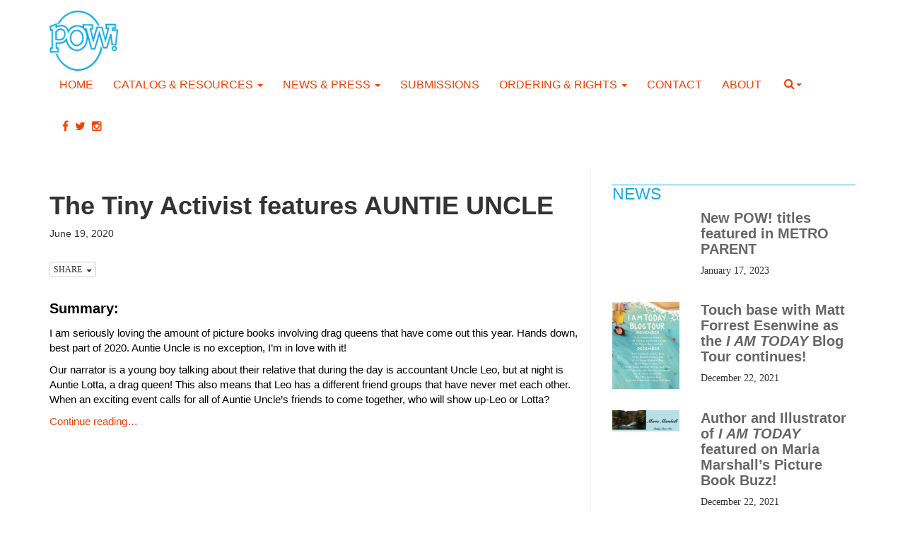

--- FILE ---
content_type: text/html; charset=UTF-8
request_url: https://powkidsbooks.com/the-tiny-activist-features-auntie-uncle/
body_size: 12475
content:
<!DOCTYPE html>
<html class="no-js" dir="ltr" lang="en-US" id="html">
<head>
  <meta charset="utf-8">
  <meta http-equiv="X-UA-Compatible" content="IE=edge">
  <title>The Tiny Activist features AUNTIE UNCLE - POW! Kids Books</title>
  <meta name="viewport" content="width=device-width, initial-scale=1">

  
		<!-- All in One SEO 4.7.9.1 - aioseo.com -->
	<meta name="description" content="Summary: I am seriously loving the amount of picture books involving drag queens that have come out this year. Hands down, best part of 2020. Auntie Uncle is no exception, I’m in love with it! Our narrator is a young boy talking about their relative that during the day is accountant Uncle Leo, but at" />
	<meta name="robots" content="max-image-preview:large" />
	<meta name="author" content="admin"/>
	<link rel="canonical" href="https://powkidsbooks.com/the-tiny-activist-features-auntie-uncle/" />
	<meta name="generator" content="All in One SEO (AIOSEO) 4.7.9.1" />
		<meta property="og:locale" content="en_US" />
		<meta property="og:site_name" content="POW! Kids Books -" />
		<meta property="og:type" content="article" />
		<meta property="og:title" content="The Tiny Activist features AUNTIE UNCLE - POW! Kids Books" />
		<meta property="og:description" content="Summary: I am seriously loving the amount of picture books involving drag queens that have come out this year. Hands down, best part of 2020. Auntie Uncle is no exception, I’m in love with it! Our narrator is a young boy talking about their relative that during the day is accountant Uncle Leo, but at" />
		<meta property="og:url" content="https://powkidsbooks.com/the-tiny-activist-features-auntie-uncle/" />
		<meta property="article:published_time" content="2020-06-19T21:39:29+00:00" />
		<meta property="article:modified_time" content="2020-07-01T21:41:37+00:00" />
		<meta name="twitter:card" content="summary_large_image" />
		<meta name="twitter:title" content="The Tiny Activist features AUNTIE UNCLE - POW! Kids Books" />
		<meta name="twitter:description" content="Summary: I am seriously loving the amount of picture books involving drag queens that have come out this year. Hands down, best part of 2020. Auntie Uncle is no exception, I’m in love with it! Our narrator is a young boy talking about their relative that during the day is accountant Uncle Leo, but at" />
		<script type="application/ld+json" class="aioseo-schema">
			{"@context":"https:\/\/schema.org","@graph":[{"@type":"BlogPosting","@id":"https:\/\/powkidsbooks.com\/the-tiny-activist-features-auntie-uncle\/#blogposting","name":"The Tiny Activist features AUNTIE UNCLE - POW! Kids Books","headline":"The Tiny Activist features AUNTIE UNCLE","author":{"@id":"https:\/\/powkidsbooks.com\/author\/admin\/#author"},"publisher":{"@id":"https:\/\/powkidsbooks.com\/#organization"},"image":{"@type":"ImageObject","url":"https:\/\/powkidsbooks.com\/site\/wp-content\/uploads\/9781576879351.jpg","width":3249,"height":2772},"datePublished":"2020-06-19T17:39:29-04:00","dateModified":"2020-07-01T17:41:37-04:00","inLanguage":"en-US","mainEntityOfPage":{"@id":"https:\/\/powkidsbooks.com\/the-tiny-activist-features-auntie-uncle\/#webpage"},"isPartOf":{"@id":"https:\/\/powkidsbooks.com\/the-tiny-activist-features-auntie-uncle\/#webpage"},"articleSection":"Uncategorized"},{"@type":"BreadcrumbList","@id":"https:\/\/powkidsbooks.com\/the-tiny-activist-features-auntie-uncle\/#breadcrumblist","itemListElement":[{"@type":"ListItem","@id":"https:\/\/powkidsbooks.com\/#listItem","position":1,"name":"Home","item":"https:\/\/powkidsbooks.com\/","nextItem":{"@type":"ListItem","@id":"https:\/\/powkidsbooks.com\/the-tiny-activist-features-auntie-uncle\/#listItem","name":"The Tiny Activist features AUNTIE UNCLE"}},{"@type":"ListItem","@id":"https:\/\/powkidsbooks.com\/the-tiny-activist-features-auntie-uncle\/#listItem","position":2,"name":"The Tiny Activist features AUNTIE UNCLE","previousItem":{"@type":"ListItem","@id":"https:\/\/powkidsbooks.com\/#listItem","name":"Home"}}]},{"@type":"Organization","@id":"https:\/\/powkidsbooks.com\/#organization","name":"POW! Kids Books","url":"https:\/\/powkidsbooks.com\/"},{"@type":"Person","@id":"https:\/\/powkidsbooks.com\/author\/admin\/#author","url":"https:\/\/powkidsbooks.com\/author\/admin\/","name":"admin","image":{"@type":"ImageObject","@id":"https:\/\/powkidsbooks.com\/the-tiny-activist-features-auntie-uncle\/#authorImage","url":"https:\/\/secure.gravatar.com\/avatar\/6d150c082f860a0bcd0bcdff54fee4370b0ddb32092a6ee222ad7f09a858f1df?s=96&d=mm&r=g","width":96,"height":96,"caption":"admin"}},{"@type":"WebPage","@id":"https:\/\/powkidsbooks.com\/the-tiny-activist-features-auntie-uncle\/#webpage","url":"https:\/\/powkidsbooks.com\/the-tiny-activist-features-auntie-uncle\/","name":"The Tiny Activist features AUNTIE UNCLE - POW! Kids Books","description":"Summary: I am seriously loving the amount of picture books involving drag queens that have come out this year. Hands down, best part of 2020. Auntie Uncle is no exception, I\u2019m in love with it! Our narrator is a young boy talking about their relative that during the day is accountant Uncle Leo, but at","inLanguage":"en-US","isPartOf":{"@id":"https:\/\/powkidsbooks.com\/#website"},"breadcrumb":{"@id":"https:\/\/powkidsbooks.com\/the-tiny-activist-features-auntie-uncle\/#breadcrumblist"},"author":{"@id":"https:\/\/powkidsbooks.com\/author\/admin\/#author"},"creator":{"@id":"https:\/\/powkidsbooks.com\/author\/admin\/#author"},"image":{"@type":"ImageObject","url":"https:\/\/powkidsbooks.com\/site\/wp-content\/uploads\/9781576879351.jpg","@id":"https:\/\/powkidsbooks.com\/the-tiny-activist-features-auntie-uncle\/#mainImage","width":3249,"height":2772},"primaryImageOfPage":{"@id":"https:\/\/powkidsbooks.com\/the-tiny-activist-features-auntie-uncle\/#mainImage"},"datePublished":"2020-06-19T17:39:29-04:00","dateModified":"2020-07-01T17:41:37-04:00"},{"@type":"WebSite","@id":"https:\/\/powkidsbooks.com\/#website","url":"https:\/\/powkidsbooks.com\/","name":"POW! Kids Books","inLanguage":"en-US","publisher":{"@id":"https:\/\/powkidsbooks.com\/#organization"}}]}
		</script>
		<!-- All in One SEO -->

<link rel='dns-prefetch' href='//ajax.googleapis.com' />
<link rel='dns-prefetch' href='//maxcdn.bootstrapcdn.com' />
<link rel='dns-prefetch' href='//fonts.googleapis.com' />
<link rel="alternate" title="oEmbed (JSON)" type="application/json+oembed" href="https://powkidsbooks.com/wp-json/oembed/1.0/embed?url=https%3A%2F%2Fpowkidsbooks.com%2Fthe-tiny-activist-features-auntie-uncle%2F" />
<link rel="alternate" title="oEmbed (XML)" type="text/xml+oembed" href="https://powkidsbooks.com/wp-json/oembed/1.0/embed?url=https%3A%2F%2Fpowkidsbooks.com%2Fthe-tiny-activist-features-auntie-uncle%2F&#038;format=xml" />
		<!-- This site uses the Google Analytics by MonsterInsights plugin v9.11.1 - Using Analytics tracking - https://www.monsterinsights.com/ -->
		<!-- Note: MonsterInsights is not currently configured on this site. The site owner needs to authenticate with Google Analytics in the MonsterInsights settings panel. -->
					<!-- No tracking code set -->
				<!-- / Google Analytics by MonsterInsights -->
		<style id='wp-img-auto-sizes-contain-inline-css' type='text/css'>
img:is([sizes=auto i],[sizes^="auto," i]){contain-intrinsic-size:3000px 1500px}
/*# sourceURL=wp-img-auto-sizes-contain-inline-css */
</style>
<link rel='stylesheet' id='sbr_styles-css' href='/site/wp-content/plugins/reviews-feed/assets/css/sbr-styles.css?ver=2.0' type='text/css' media='all' />
<link rel='stylesheet' id='sbi_styles-css' href='/site/wp-content/plugins/instagram-feed/css/sbi-styles.min.css?ver=6.7.0' type='text/css' media='all' />
<style id='wp-emoji-styles-inline-css' type='text/css'>

	img.wp-smiley, img.emoji {
		display: inline !important;
		border: none !important;
		box-shadow: none !important;
		height: 1em !important;
		width: 1em !important;
		margin: 0 0.07em !important;
		vertical-align: -0.1em !important;
		background: none !important;
		padding: 0 !important;
	}
/*# sourceURL=wp-emoji-styles-inline-css */
</style>
<style id='wp-block-library-inline-css' type='text/css'>
:root{--wp-block-synced-color:#7a00df;--wp-block-synced-color--rgb:122,0,223;--wp-bound-block-color:var(--wp-block-synced-color);--wp-editor-canvas-background:#ddd;--wp-admin-theme-color:#007cba;--wp-admin-theme-color--rgb:0,124,186;--wp-admin-theme-color-darker-10:#006ba1;--wp-admin-theme-color-darker-10--rgb:0,107,160.5;--wp-admin-theme-color-darker-20:#005a87;--wp-admin-theme-color-darker-20--rgb:0,90,135;--wp-admin-border-width-focus:2px}@media (min-resolution:192dpi){:root{--wp-admin-border-width-focus:1.5px}}.wp-element-button{cursor:pointer}:root .has-very-light-gray-background-color{background-color:#eee}:root .has-very-dark-gray-background-color{background-color:#313131}:root .has-very-light-gray-color{color:#eee}:root .has-very-dark-gray-color{color:#313131}:root .has-vivid-green-cyan-to-vivid-cyan-blue-gradient-background{background:linear-gradient(135deg,#00d084,#0693e3)}:root .has-purple-crush-gradient-background{background:linear-gradient(135deg,#34e2e4,#4721fb 50%,#ab1dfe)}:root .has-hazy-dawn-gradient-background{background:linear-gradient(135deg,#faaca8,#dad0ec)}:root .has-subdued-olive-gradient-background{background:linear-gradient(135deg,#fafae1,#67a671)}:root .has-atomic-cream-gradient-background{background:linear-gradient(135deg,#fdd79a,#004a59)}:root .has-nightshade-gradient-background{background:linear-gradient(135deg,#330968,#31cdcf)}:root .has-midnight-gradient-background{background:linear-gradient(135deg,#020381,#2874fc)}:root{--wp--preset--font-size--normal:16px;--wp--preset--font-size--huge:42px}.has-regular-font-size{font-size:1em}.has-larger-font-size{font-size:2.625em}.has-normal-font-size{font-size:var(--wp--preset--font-size--normal)}.has-huge-font-size{font-size:var(--wp--preset--font-size--huge)}.has-text-align-center{text-align:center}.has-text-align-left{text-align:left}.has-text-align-right{text-align:right}.has-fit-text{white-space:nowrap!important}#end-resizable-editor-section{display:none}.aligncenter{clear:both}.items-justified-left{justify-content:flex-start}.items-justified-center{justify-content:center}.items-justified-right{justify-content:flex-end}.items-justified-space-between{justify-content:space-between}.screen-reader-text{border:0;clip-path:inset(50%);height:1px;margin:-1px;overflow:hidden;padding:0;position:absolute;width:1px;word-wrap:normal!important}.screen-reader-text:focus{background-color:#ddd;clip-path:none;color:#444;display:block;font-size:1em;height:auto;left:5px;line-height:normal;padding:15px 23px 14px;text-decoration:none;top:5px;width:auto;z-index:100000}html :where(.has-border-color){border-style:solid}html :where([style*=border-top-color]){border-top-style:solid}html :where([style*=border-right-color]){border-right-style:solid}html :where([style*=border-bottom-color]){border-bottom-style:solid}html :where([style*=border-left-color]){border-left-style:solid}html :where([style*=border-width]){border-style:solid}html :where([style*=border-top-width]){border-top-style:solid}html :where([style*=border-right-width]){border-right-style:solid}html :where([style*=border-bottom-width]){border-bottom-style:solid}html :where([style*=border-left-width]){border-left-style:solid}html :where(img[class*=wp-image-]){height:auto;max-width:100%}:where(figure){margin:0 0 1em}html :where(.is-position-sticky){--wp-admin--admin-bar--position-offset:var(--wp-admin--admin-bar--height,0px)}@media screen and (max-width:600px){html :where(.is-position-sticky){--wp-admin--admin-bar--position-offset:0px}}

/*# sourceURL=wp-block-library-inline-css */
</style><style id='global-styles-inline-css' type='text/css'>
:root{--wp--preset--aspect-ratio--square: 1;--wp--preset--aspect-ratio--4-3: 4/3;--wp--preset--aspect-ratio--3-4: 3/4;--wp--preset--aspect-ratio--3-2: 3/2;--wp--preset--aspect-ratio--2-3: 2/3;--wp--preset--aspect-ratio--16-9: 16/9;--wp--preset--aspect-ratio--9-16: 9/16;--wp--preset--color--black: #000000;--wp--preset--color--cyan-bluish-gray: #abb8c3;--wp--preset--color--white: #ffffff;--wp--preset--color--pale-pink: #f78da7;--wp--preset--color--vivid-red: #cf2e2e;--wp--preset--color--luminous-vivid-orange: #ff6900;--wp--preset--color--luminous-vivid-amber: #fcb900;--wp--preset--color--light-green-cyan: #7bdcb5;--wp--preset--color--vivid-green-cyan: #00d084;--wp--preset--color--pale-cyan-blue: #8ed1fc;--wp--preset--color--vivid-cyan-blue: #0693e3;--wp--preset--color--vivid-purple: #9b51e0;--wp--preset--gradient--vivid-cyan-blue-to-vivid-purple: linear-gradient(135deg,rgb(6,147,227) 0%,rgb(155,81,224) 100%);--wp--preset--gradient--light-green-cyan-to-vivid-green-cyan: linear-gradient(135deg,rgb(122,220,180) 0%,rgb(0,208,130) 100%);--wp--preset--gradient--luminous-vivid-amber-to-luminous-vivid-orange: linear-gradient(135deg,rgb(252,185,0) 0%,rgb(255,105,0) 100%);--wp--preset--gradient--luminous-vivid-orange-to-vivid-red: linear-gradient(135deg,rgb(255,105,0) 0%,rgb(207,46,46) 100%);--wp--preset--gradient--very-light-gray-to-cyan-bluish-gray: linear-gradient(135deg,rgb(238,238,238) 0%,rgb(169,184,195) 100%);--wp--preset--gradient--cool-to-warm-spectrum: linear-gradient(135deg,rgb(74,234,220) 0%,rgb(151,120,209) 20%,rgb(207,42,186) 40%,rgb(238,44,130) 60%,rgb(251,105,98) 80%,rgb(254,248,76) 100%);--wp--preset--gradient--blush-light-purple: linear-gradient(135deg,rgb(255,206,236) 0%,rgb(152,150,240) 100%);--wp--preset--gradient--blush-bordeaux: linear-gradient(135deg,rgb(254,205,165) 0%,rgb(254,45,45) 50%,rgb(107,0,62) 100%);--wp--preset--gradient--luminous-dusk: linear-gradient(135deg,rgb(255,203,112) 0%,rgb(199,81,192) 50%,rgb(65,88,208) 100%);--wp--preset--gradient--pale-ocean: linear-gradient(135deg,rgb(255,245,203) 0%,rgb(182,227,212) 50%,rgb(51,167,181) 100%);--wp--preset--gradient--electric-grass: linear-gradient(135deg,rgb(202,248,128) 0%,rgb(113,206,126) 100%);--wp--preset--gradient--midnight: linear-gradient(135deg,rgb(2,3,129) 0%,rgb(40,116,252) 100%);--wp--preset--font-size--small: 13px;--wp--preset--font-size--medium: 20px;--wp--preset--font-size--large: 36px;--wp--preset--font-size--x-large: 42px;--wp--preset--spacing--20: 0.44rem;--wp--preset--spacing--30: 0.67rem;--wp--preset--spacing--40: 1rem;--wp--preset--spacing--50: 1.5rem;--wp--preset--spacing--60: 2.25rem;--wp--preset--spacing--70: 3.38rem;--wp--preset--spacing--80: 5.06rem;--wp--preset--shadow--natural: 6px 6px 9px rgba(0, 0, 0, 0.2);--wp--preset--shadow--deep: 12px 12px 50px rgba(0, 0, 0, 0.4);--wp--preset--shadow--sharp: 6px 6px 0px rgba(0, 0, 0, 0.2);--wp--preset--shadow--outlined: 6px 6px 0px -3px rgb(255, 255, 255), 6px 6px rgb(0, 0, 0);--wp--preset--shadow--crisp: 6px 6px 0px rgb(0, 0, 0);}:where(.is-layout-flex){gap: 0.5em;}:where(.is-layout-grid){gap: 0.5em;}body .is-layout-flex{display: flex;}.is-layout-flex{flex-wrap: wrap;align-items: center;}.is-layout-flex > :is(*, div){margin: 0;}body .is-layout-grid{display: grid;}.is-layout-grid > :is(*, div){margin: 0;}:where(.wp-block-columns.is-layout-flex){gap: 2em;}:where(.wp-block-columns.is-layout-grid){gap: 2em;}:where(.wp-block-post-template.is-layout-flex){gap: 1.25em;}:where(.wp-block-post-template.is-layout-grid){gap: 1.25em;}.has-black-color{color: var(--wp--preset--color--black) !important;}.has-cyan-bluish-gray-color{color: var(--wp--preset--color--cyan-bluish-gray) !important;}.has-white-color{color: var(--wp--preset--color--white) !important;}.has-pale-pink-color{color: var(--wp--preset--color--pale-pink) !important;}.has-vivid-red-color{color: var(--wp--preset--color--vivid-red) !important;}.has-luminous-vivid-orange-color{color: var(--wp--preset--color--luminous-vivid-orange) !important;}.has-luminous-vivid-amber-color{color: var(--wp--preset--color--luminous-vivid-amber) !important;}.has-light-green-cyan-color{color: var(--wp--preset--color--light-green-cyan) !important;}.has-vivid-green-cyan-color{color: var(--wp--preset--color--vivid-green-cyan) !important;}.has-pale-cyan-blue-color{color: var(--wp--preset--color--pale-cyan-blue) !important;}.has-vivid-cyan-blue-color{color: var(--wp--preset--color--vivid-cyan-blue) !important;}.has-vivid-purple-color{color: var(--wp--preset--color--vivid-purple) !important;}.has-black-background-color{background-color: var(--wp--preset--color--black) !important;}.has-cyan-bluish-gray-background-color{background-color: var(--wp--preset--color--cyan-bluish-gray) !important;}.has-white-background-color{background-color: var(--wp--preset--color--white) !important;}.has-pale-pink-background-color{background-color: var(--wp--preset--color--pale-pink) !important;}.has-vivid-red-background-color{background-color: var(--wp--preset--color--vivid-red) !important;}.has-luminous-vivid-orange-background-color{background-color: var(--wp--preset--color--luminous-vivid-orange) !important;}.has-luminous-vivid-amber-background-color{background-color: var(--wp--preset--color--luminous-vivid-amber) !important;}.has-light-green-cyan-background-color{background-color: var(--wp--preset--color--light-green-cyan) !important;}.has-vivid-green-cyan-background-color{background-color: var(--wp--preset--color--vivid-green-cyan) !important;}.has-pale-cyan-blue-background-color{background-color: var(--wp--preset--color--pale-cyan-blue) !important;}.has-vivid-cyan-blue-background-color{background-color: var(--wp--preset--color--vivid-cyan-blue) !important;}.has-vivid-purple-background-color{background-color: var(--wp--preset--color--vivid-purple) !important;}.has-black-border-color{border-color: var(--wp--preset--color--black) !important;}.has-cyan-bluish-gray-border-color{border-color: var(--wp--preset--color--cyan-bluish-gray) !important;}.has-white-border-color{border-color: var(--wp--preset--color--white) !important;}.has-pale-pink-border-color{border-color: var(--wp--preset--color--pale-pink) !important;}.has-vivid-red-border-color{border-color: var(--wp--preset--color--vivid-red) !important;}.has-luminous-vivid-orange-border-color{border-color: var(--wp--preset--color--luminous-vivid-orange) !important;}.has-luminous-vivid-amber-border-color{border-color: var(--wp--preset--color--luminous-vivid-amber) !important;}.has-light-green-cyan-border-color{border-color: var(--wp--preset--color--light-green-cyan) !important;}.has-vivid-green-cyan-border-color{border-color: var(--wp--preset--color--vivid-green-cyan) !important;}.has-pale-cyan-blue-border-color{border-color: var(--wp--preset--color--pale-cyan-blue) !important;}.has-vivid-cyan-blue-border-color{border-color: var(--wp--preset--color--vivid-cyan-blue) !important;}.has-vivid-purple-border-color{border-color: var(--wp--preset--color--vivid-purple) !important;}.has-vivid-cyan-blue-to-vivid-purple-gradient-background{background: var(--wp--preset--gradient--vivid-cyan-blue-to-vivid-purple) !important;}.has-light-green-cyan-to-vivid-green-cyan-gradient-background{background: var(--wp--preset--gradient--light-green-cyan-to-vivid-green-cyan) !important;}.has-luminous-vivid-amber-to-luminous-vivid-orange-gradient-background{background: var(--wp--preset--gradient--luminous-vivid-amber-to-luminous-vivid-orange) !important;}.has-luminous-vivid-orange-to-vivid-red-gradient-background{background: var(--wp--preset--gradient--luminous-vivid-orange-to-vivid-red) !important;}.has-very-light-gray-to-cyan-bluish-gray-gradient-background{background: var(--wp--preset--gradient--very-light-gray-to-cyan-bluish-gray) !important;}.has-cool-to-warm-spectrum-gradient-background{background: var(--wp--preset--gradient--cool-to-warm-spectrum) !important;}.has-blush-light-purple-gradient-background{background: var(--wp--preset--gradient--blush-light-purple) !important;}.has-blush-bordeaux-gradient-background{background: var(--wp--preset--gradient--blush-bordeaux) !important;}.has-luminous-dusk-gradient-background{background: var(--wp--preset--gradient--luminous-dusk) !important;}.has-pale-ocean-gradient-background{background: var(--wp--preset--gradient--pale-ocean) !important;}.has-electric-grass-gradient-background{background: var(--wp--preset--gradient--electric-grass) !important;}.has-midnight-gradient-background{background: var(--wp--preset--gradient--midnight) !important;}.has-small-font-size{font-size: var(--wp--preset--font-size--small) !important;}.has-medium-font-size{font-size: var(--wp--preset--font-size--medium) !important;}.has-large-font-size{font-size: var(--wp--preset--font-size--large) !important;}.has-x-large-font-size{font-size: var(--wp--preset--font-size--x-large) !important;}
/*# sourceURL=global-styles-inline-css */
</style>

<style id='classic-theme-styles-inline-css' type='text/css'>
/*! This file is auto-generated */
.wp-block-button__link{color:#fff;background-color:#32373c;border-radius:9999px;box-shadow:none;text-decoration:none;padding:calc(.667em + 2px) calc(1.333em + 2px);font-size:1.125em}.wp-block-file__button{background:#32373c;color:#fff;text-decoration:none}
/*# sourceURL=/wp-includes/css/classic-themes.min.css */
</style>
<link rel='stylesheet' id='ctf_styles-css' href='/site/wp-content/plugins/custom-twitter-feeds/css/ctf-styles.min.css?ver=2.2.5' type='text/css' media='all' />
<link rel='stylesheet' id='responsive-lightbox-swipebox-css' href='/site/wp-content/plugins/responsive-lightbox/assets/swipebox/swipebox.min.css?ver=1.5.2' type='text/css' media='all' />
<link rel='stylesheet' id='cff-css' href='/site/wp-content/plugins/custom-facebook-feed/assets/css/cff-style.min.css?ver=4.2.6' type='text/css' media='all' />
<link rel='stylesheet' id='sb-font-awesome-css' href='https://maxcdn.bootstrapcdn.com/font-awesome/4.7.0/css/font-awesome.min.css?ver=6.9' type='text/css' media='all' />
<link rel='stylesheet' id='roboto-css' href='http://fonts.googleapis.com/css?family=Roboto%3A300%2C300italic%2C400%2C400italic%2C700%2C700italic%7CRoboto+Condensed%3A400italic%2C700italic%2C400%2C700%2C300&#038;ver=6.9' type='text/css' media='all' />
<link rel='stylesheet' id='font-awesome-css' href='//maxcdn.bootstrapcdn.com/font-awesome/4.3.0/css/font-awesome.min.css?ver=6.9' type='text/css' media='all' />
<link rel='stylesheet' id='roots_main-css' href='/site/wp-content/themes/powkidsbooks/assets/css/main.min.css?ver=1d99ad1f9bdc824a285282f9b1d7f62a' type='text/css' media='all' />
<script type="text/javascript" src="//ajax.googleapis.com/ajax/libs/jquery/1.11.0/jquery.min.js" id="jquery-js"></script>
<script>window.jQuery || document.write('<script src="https://powkidsbooks.com/site/wp-content/themes/powkidsbooks/assets/js/vendor/jquery-1.11.0.min.js"><\/script>')</script>
<script type="text/javascript" src="/site/wp-content/plugins/responsive-lightbox/assets/dompurify/purify.min.js?ver=3.3.1" id="dompurify-js"></script>
<script type="text/javascript" id="responsive-lightbox-sanitizer-js-before">
/* <![CDATA[ */
window.RLG = window.RLG || {}; window.RLG.sanitizeAllowedHosts = ["youtube.com","www.youtube.com","youtu.be","vimeo.com","player.vimeo.com"];
//# sourceURL=responsive-lightbox-sanitizer-js-before
/* ]]> */
</script>
<script type="text/javascript" src="/site/wp-content/plugins/responsive-lightbox/js/sanitizer.js?ver=2.7.0" id="responsive-lightbox-sanitizer-js"></script>
<script type="text/javascript" src="/site/wp-content/plugins/responsive-lightbox/assets/swipebox/jquery.swipebox.min.js?ver=1.5.2" id="responsive-lightbox-swipebox-js"></script>
<script type="text/javascript" src="/site/wp-includes/js/underscore.min.js?ver=1.13.7" id="underscore-js"></script>
<script type="text/javascript" src="/site/wp-content/plugins/responsive-lightbox/assets/infinitescroll/infinite-scroll.pkgd.min.js?ver=4.0.1" id="responsive-lightbox-infinite-scroll-js"></script>
<script type="text/javascript" id="responsive-lightbox-js-before">
/* <![CDATA[ */
var rlArgs = {"script":"swipebox","selector":"lightbox","customEvents":"","activeGalleries":true,"animation":true,"hideCloseButtonOnMobile":false,"removeBarsOnMobile":false,"hideBars":true,"hideBarsDelay":5000,"videoMaxWidth":1080,"useSVG":true,"loopAtEnd":false,"woocommerce_gallery":false,"ajaxurl":"https:\/\/powkidsbooks.com\/site\/wp-admin\/admin-ajax.php","nonce":"02640b5b84","preview":false,"postId":1411,"scriptExtension":false};

//# sourceURL=responsive-lightbox-js-before
/* ]]> */
</script>
<script type="text/javascript" src="/site/wp-content/plugins/responsive-lightbox/js/front.js?ver=2.7.0" id="responsive-lightbox-js"></script>
<script type="text/javascript" src="/site/wp-content/themes/powkidsbooks/assets/js/vendor/modernizr-2.7.0.min.js" id="modernizr-js"></script>
<link rel="https://api.w.org/" href="https://powkidsbooks.com/wp-json/" /><link rel="alternate" title="JSON" type="application/json" href="https://powkidsbooks.com/wp-json/wp/v2/posts/1411" />
		<!-- GA Google Analytics @ https://m0n.co/ga -->
		<script>
			(function(i,s,o,g,r,a,m){i['GoogleAnalyticsObject']=r;i[r]=i[r]||function(){
			(i[r].q=i[r].q||[]).push(arguments)},i[r].l=1*new Date();a=s.createElement(o),
			m=s.getElementsByTagName(o)[0];a.async=1;a.src=g;m.parentNode.insertBefore(a,m)
			})(window,document,'script','https://www.google-analytics.com/analytics.js','ga');
			ga('create', 'UA-163410736-5', 'auto');
			ga('set', 'anonymizeIp', true);
			ga('send', 'pageview');
		</script>

		<link rel="canonical" href="https://powkidsbooks.com/the-tiny-activist-features-auntie-uncle/">

  <link rel="shortcut icon" href="https://powkidsbooks.com/site/favicon.png" type="image/x-icon">


      <meta name="description" content="An imprint of powerHouse Books, POW! publishes visually driven, imagination-fueled books for kids. Our projects combine an offbeat or humorous sensibility with outstanding design to make books that delight children and grown-ups equally.">
    

  <link rel="alternate" type="application/rss+xml" title="POW! Kids Books Feed" href="https://powkidsbooks.com/feed/">
</head>
<body class="wp-singular post-template-default single single-post postid-1411 single-format-standard wp-theme-powkidsbooks the-tiny-activist-features-auntie-uncle">

  <!--[if lt IE 8]>
    <div class="alert alert-warning">
      You are using an <strong>outdated</strong> browser. Please <a href="http://browsehappy.com/">upgrade your browser</a> to improve your experience.    </div>
  <![endif]-->

  


<div data-spy="affix" data-offset-top="30" id="nav-wrap">
<header class="banner navbar navbar-default navbar-static-top" role="banner">
  <div class="container">
    <div class="navbar-header">
      <button type="button" class="navbar-toggle" data-toggle="collapse" data-target=".navbar-collapse">
        <span class="sr-only">Toggle navigation</span>
        <span class="icon-bar"></span>
        <span class="icon-bar"></span>
        <span class="icon-bar"></span>
      </button>
      <a class="navbar-brand" href="https://powkidsbooks.com/">
        <img src="https://powkidsbooks.com/site/wp-content/uploads/about_pow.png" alt="POW! Kids Books" title="POW! Kids Books Home">
      </a>
    </div>

    <nav class="collapse navbar-collapse" role="navigation">
      <ul id="menu-primary-navigation" class="nav navbar-nav"><li class="menu-home"><a href="/">Home</a></li>
<li class="dropdown menu-catalog-resources"><a class="dropdown-toggle" data-toggle="dropdown" data-target="#" href="https://powkidsbooks.com/catalog/">Catalog &#038; Resources <b class="caret"></b></a>
<ul class="dropdown-menu">
	<li class="menu-new"><a href="https://powkidsbooks.com/new/">New</a></li>
	<li class="menu-forthcoming"><a href="https://powkidsbooks.com/forthcoming/">Forthcoming</a></li>
	<li class="menu-all-titles"><a href="/books/">All Titles</a></li>
	<li class="menu-educator-resources"><a href="https://powkidsbooks.com/educator-resources/">Educator Resources</a></li>
</ul>
</li>
<li class="dropdown menu-news-press"><a class="dropdown-toggle" data-toggle="dropdown" data-target="#" href="#">News &#038; Press <b class="caret"></b></a>
<ul class="dropdown-menu">
	<li class="menu-press-releases"><a href="https://powkidsbooks.com/press-releases/">Press Releases</a></li>
	<li class="current_page_parent menu-news"><a href="https://powkidsbooks.com/news/">News</a></li>
</ul>
</li>
<li class="menu-submissions"><a href="https://powkidsbooks.com/submissions/">Submissions</a></li>
<li class="dropdown menu-ordering-rights"><a class="dropdown-toggle" data-toggle="dropdown" data-target="#" href="https://powkidsbooks.com/resources/">Ordering &#038; Rights <b class="caret"></b></a>
<ul class="dropdown-menu">
	<li class="menu-foreign-rights"><a href="https://powkidsbooks.com/foreign-rights/">Foreign Rights</a></li>
	<li class="menu-distribution"><a href="https://powkidsbooks.com/wholesale-orders/">Distribution</a></li>
</ul>
</li>
<li class="menu-contact"><a href="https://powkidsbooks.com/contact/">Contact</a></li>
<li class="menu-about"><a href="https://powkidsbooks.com/about/">About</a></li>
</ul>      <div class="navbar-text navbar-search dropdown">
        <a class="dropdown-toggle" data-toggle="dropdown" href="#"><i class="fa fa-search"></i><span class="caret"></span></a>
        <ul class="dropdown-search dropdown-menu" role="menu">
          <li><form role="search" method="get" class="search-form form-inline" action="https://powkidsbooks.com/">
  <div class="input-group">
    <input type="search" value="" name="s" class="search-field form-control" placeholder="Search POW! Kids Books">
    <label class="hide">Search for:</label>
    <span class="input-group-btn">
      <button type="submit" class="search-submit btn btn-default">Search</button>
    </span>
  </div>
</form>
</li>
        </ul>
      </div>
      <div class="navbar-text navbar-social">
              <div class="social-links">      
                <a target="_blank" href="https://www.facebook.com/POWkidsbooks"><i class="fa fa-facebook"></i></a>
                        <a target="_blank" href="https://twitter.com/POWkidsbooks"><i class="fa fa-twitter"></i></a>
                        
                        <a target="_blank" href="http://www.instagram.com/powkidsbooksofficial"><i class="fa fa-instagram"></i></a>
                                                                              
      </div>
      </div>    
    </nav>
  </div>
</header>
</div>

  <div class="wrap container" role="document">
    <div class="content row">
      <main class="main col-sm-8" role="main">
          <article class="post-1411 post type-post status-publish format-standard has-post-thumbnail hentry category-uncategorized">
    <header>
      <h1 class="entry-title">The Tiny Activist features AUNTIE UNCLE</h1>
      <time class="published" datetime="2020-06-19T17:39:29-04:00">June 19, 2020</time>
    </header>
      <div class="share-wrap">
    <span class='st_fblike' st_title='' st_url='https://powkidsbooks.com/the-tiny-activist-features-auntie-uncle/'></span>
    <span st_via='POWkidsbooks' st_username='POWkidsbooks' class='st_twitter_hcount' st_title='' st_url='https://powkidsbooks.com/the-tiny-activist-features-auntie-uncle/'></span>      
    <div class="btn-group">      
      <button type="button" class="btn btn-xs btn-default dropdown-toggle" data-toggle="dropdown">
        SHARE &nbsp;<span class="caret"></span>
      </button>
      <div class="dropdown-menu" role="share">
        <span class='st_facebook_large' st_title='' st_url='https://powkidsbooks.com/the-tiny-activist-features-auntie-uncle/'></span>
        <span class='st_pinterest_large' st_title='' st_url='https://powkidsbooks.com/the-tiny-activist-features-auntie-uncle/'></span>
        <span class='st_reddit_large' st_title='' st_url='https://powkidsbooks.com/the-tiny-activist-features-auntie-uncle/'></span>
        <span class='st_email_large' st_title='' st_url='https://powkidsbooks.com/the-tiny-activist-features-auntie-uncle/'></span>
        <span class='st_sharethis_large' st_title='' st_url='https://powkidsbooks.com/the-tiny-activist-features-auntie-uncle/'></span>
      </div>
    </div>
  </div>
    <div class="entry-content">
      <p class="has-black-color has-text-color has-medium-font-size"><strong>Summary:</strong></p>
<p class="has-black-color has-text-color has-normal-font-size">I am seriously loving the amount of picture books involving drag queens that have come out this year. Hands down, best part of 2020. Auntie Uncle is no exception, I’m in love with it!</p>
<p class="has-black-color has-text-color has-normal-font-size">Our narrator is a young boy talking about their relative that during the day is accountant Uncle Leo, but at night is Auntie Lotta, a drag queen! This also means that Leo has a different friend groups that have never met each other. When an exciting event calls for all of Auntie Uncle’s friends to come together, who will show up-Leo or Lotta?</p>
<p class="has-black-color has-text-color has-normal-font-size"><a href="https://thetinyactivist.com/2020/06/17/auntie-uncle-drag-queen-hero/">Continue reading&#8230;</a></p>
    </div>
    <footer>
          </footer>
            <span class="post-info" style="display:none;" >
          <span class="author vcard"><span class="fn"><a href="https://plus.google.com/110280241647060030614/" rel="publisher">powerHouse Books</a></span></span>
          <span class="updated" title="2020-06-19T17:39:29-04:00">2020-06-19T17:39:29-04:00</span>
          <span class="published" title="2020-06-19T17:39:29-04:00">2020-06-19T17:39:29-04:00</span> 
        </span>        
  </article>
      </main><!-- /.main -->
              <aside class="sidebar col-sm-4" role="complementary">
              <h3 class="top-line"><a href="/news/">News <i class="fa fa-chevron-right"></i></a></h3>
      <div class="row">
        
              <div class="col-md-12">
          

<article class="phinthepress post-1840 post type-post status-publish format-standard hentry category-uncategorized">
<div class="row">
<div class="col-xs-4">

  <a href="/new-pow-titles-featured-in-metro-parent/">  <img class="img-responsive " src="">
  </a>  </div>

<div class="col-xs-8">
  <header>
    <h4 class="entry-title feed-title "><a href="/new-pow-titles-featured-in-metro-parent/">New POW! titles featured in METRO PARENT</a></h4>
    <time class="published" datetime="2023-01-17T17:19:11-05:00">January 17, 2023</time>
  </header>
  </div>
</div>
        <span class="post-info" style="display:none;" >
          <span class="author vcard"><span class="fn"><a href="https://plus.google.com/110280241647060030614/" rel="publisher">powerHouse Books</a></span></span>
          <span class="updated" title="2023-01-17T17:19:11-05:00">2023-01-17T17:19:11-05:00</span>
          <span class="published" title="2023-01-17T17:19:11-05:00">2023-01-17T17:19:11-05:00</span>
        </span>
</article>
        </div>
              <div class="col-md-12">
          

<article class="phinthepress post-1756 post type-post status-publish format-standard has-post-thumbnail hentry category-uncategorized">
<div class="row">
<div class="col-xs-4">

  <a href="/touch-base-with-matt-forrest-esenwine-as-the-i-am-today-blog-tour-continues/">  <img class="img-responsive " src="https://powkidsbooks.com/site/wp-content/uploads/Screen-Shot-2021-12-01-at-1.28.02-PM-230x300.png">
  </a>  </div>

<div class="col-xs-8">
  <header>
    <h4 class="entry-title feed-title "><a href="/touch-base-with-matt-forrest-esenwine-as-the-i-am-today-blog-tour-continues/">Touch base with Matt Forrest Esenwine as the <i>I AM TODAY</i> Blog Tour continues!</a></h4>
    <time class="published" datetime="2021-12-22T16:21:29-05:00">December 22, 2021</time>
  </header>
  </div>
</div>
        <span class="post-info" style="display:none;" >
          <span class="author vcard"><span class="fn"><a href="https://plus.google.com/110280241647060030614/" rel="publisher">powerHouse Books</a></span></span>
          <span class="updated" title="2021-12-22T16:21:29-05:00">2021-12-22T16:21:29-05:00</span>
          <span class="published" title="2021-12-22T16:21:29-05:00">2021-12-22T16:21:29-05:00</span>
        </span>
</article>
        </div>
              <div class="col-md-12">
          

<article class="phinthepress post-1751 post type-post status-publish format-standard has-post-thumbnail hentry category-uncategorized">
<div class="row">
<div class="col-xs-4">

  <a href="/author-and-illustrator-of-i-am-today-featured-on-maria-marshalls-picture-book-buzz/">  <img class="img-responsive " src="https://powkidsbooks.com/site/wp-content/uploads/Screen-Shot-2021-12-22-at-1.50.42-PM-300x94.png">
  </a>  </div>

<div class="col-xs-8">
  <header>
    <h4 class="entry-title feed-title "><a href="/author-and-illustrator-of-i-am-today-featured-on-maria-marshalls-picture-book-buzz/">Author and Illustrator of <i>I AM TODAY</i> featured on Maria Marshall&#8217;s Picture Book Buzz!</a></h4>
    <time class="published" datetime="2021-12-22T14:00:13-05:00">December 22, 2021</time>
  </header>
  </div>
</div>
        <span class="post-info" style="display:none;" >
          <span class="author vcard"><span class="fn"><a href="https://plus.google.com/110280241647060030614/" rel="publisher">powerHouse Books</a></span></span>
          <span class="updated" title="2021-12-22T14:00:13-05:00">2021-12-22T14:00:13-05:00</span>
          <span class="published" title="2021-12-22T14:00:13-05:00">2021-12-22T14:00:13-05:00</span>
        </span>
</article>
        </div>
       
       </div>

    <h3 class="top-line"><a href="/press-releases/">Press Releases <i class="fa fa-chevron-right"></i></a></h3>
      <div class="row">
            
        <div class="col-xs-4 book-grid feed-grid" style="height:auto;">

                                          <a target="_blank" class="" href="https://sendy.powerhousecultural.com/w/dMpX159Cf763Zwhy0LD9qx9g">
            <div class="img-wrap">
              <div class="img-wrap-inner">
                <img class="img-responsive" src="https://powkidsbooks.com/site/wp-content/uploads/jacket_cover_BN-936x1200-1-390x500.jpg">
              </div>
            </div>
              <div class="entry-title">
                A Visit From Santa Clops              </div>
            </a>

        </div>
      
        <div class="col-xs-4 book-grid feed-grid" style="height:auto;">

                                          <a target="_blank" class="" href="https://sendy.powerhousecultural.com/w/2wzST9IGduHouGb6vl763KSg">
            <div class="img-wrap">
              <div class="img-wrap-inner">
                <img class="img-responsive" src="https://powkidsbooks.com/site/wp-content/uploads/POW-website-cover-344x500.png">
              </div>
            </div>
              <div class="entry-title">
                A Midnight&#8217;s Tail              </div>
            </a>

        </div>
      
        <div class="col-xs-4 book-grid feed-grid" style="height:auto;">

                                          <a target="_blank" class="" href="https://sendy.powerhousecultural.com/w/WgivyNHu2PHz8u2sWIvGEA">
            <div class="img-wrap">
              <div class="img-wrap-inner">
                <img class="img-responsive" src="https://powkidsbooks.com/site/wp-content/uploads/PNJ-Cover-200dpi-500x387.jpg">
              </div>
            </div>
              <div class="entry-title">
                The Story Of A Pig Named Joe And His Quest To Be Fancy              </div>
            </a>

        </div>
           </div>

<h3 class="top-line"><a href="/forthcoming/">Forthcoming <i class="fa fa-chevron-right"></i></a></h3>
<div class="row">
  </div>
    

<h3 class="top-line"><a href="/new/">Just Released <i class="fa fa-chevron-right"></i></a></h3>
<div class="row">
      <div class="col-xs-4 book-grid feed-grid">

      <article class="post-2018 books type-books status-publish has-post-thumbnail hentry bookcategory-animals bookcategory-bicycle bookcategory-birthdays bookcategory-humor bookcategory-tigers" style="position:relative;">
    <a href="/books/tiger-tuffy/">
  <div class="img-wrap">
    <div class="img-wrap-inner">
      <img class="img-responsive book-img" src="https://powkidsbooks.com/site/wp-content/uploads/Screenshot-2024-09-05-at-3.53.22 PM-358x500.png">
    </div>
  </div>
  <header>
    <div class="entry-title">Tiger Tuffy and The Awesome Birthday Bike</div>
  </header>
  </a>  
  <div class="author">
    Rachel R Adler  </div>
        <span class="post-info" style="display:none;">
          <span class="author vcard"><span class="fn"><a href="https://plus.google.com/110280241647060030614/" rel="publisher">powerHouse Books</a></span></span>
          <span class="updated" title="2025-03-25T01:00:10-04:00">2025-03-25T01:00:10-04:00</span>
          <span class="published" title="2025-03-25T01:00:10-04:00">2025-03-25T01:00:10-04:00</span> 
        </span>  
</article>

    </div>
      <div class="col-xs-4 book-grid feed-grid">

      <article class="post-2001 books type-books status-publish has-post-thumbnail hentry bookcategory-britt-scott bookcategory-dogs bookcategory-halloween bookcategory-holiday bookcategory-rhyming bookcategory-robin-george bookcategory-scary bookcategory-spooky" style="position:relative;">
    <a href="/books/a-midnights-tail/">
  <div class="img-wrap">
    <div class="img-wrap-inner">
      <img class="img-responsive book-img" src="https://powkidsbooks.com/site/wp-content/uploads/POW-website-cover-344x500.png">
    </div>
  </div>
  <header>
    <div class="entry-title">A Midnight&#8217;s Tail</div>
  </header>
  </a>  
  <div class="author">
    Robin George  </div>
        <span class="post-info" style="display:none;">
          <span class="author vcard"><span class="fn"><a href="https://plus.google.com/110280241647060030614/" rel="publisher">powerHouse Books</a></span></span>
          <span class="updated" title="2024-11-19T05:00:49-05:00">2024-11-19T05:00:49-05:00</span>
          <span class="published" title="2024-11-19T05:00:49-05:00">2024-11-19T05:00:49-05:00</span> 
        </span>  
</article>

    </div>
      <div class="col-xs-4 book-grid feed-grid">

      <article class="post-2005 books type-books status-publish has-post-thumbnail hentry bookcategory-christmas bookcategory-gig-wailgum bookcategory-holiday bookcategory-humor bookcategory-monsters bookcategory-penguins bookcategory-presents bookcategory-rhyming bookcategory-santa-claus bookcategory-santa-clops" style="position:relative;">
    <a href="/books/santaclops/">
  <div class="img-wrap">
    <div class="img-wrap-inner">
      <img class="img-responsive book-img" src="https://powkidsbooks.com/site/wp-content/uploads/jacket_cover_BN-390x500.jpg">
    </div>
  </div>
  <header>
    <div class="entry-title">A Visit from Santa Clops or The Fright Before Christmas</div>
  </header>
  </a>  
  <div class="author">
    Kevin "Gig" Wailgum  </div>
        <span class="post-info" style="display:none;">
          <span class="author vcard"><span class="fn"><a href="https://plus.google.com/110280241647060030614/" rel="publisher">powerHouse Books</a></span></span>
          <span class="updated" title="2024-11-05T06:00:47-05:00">2024-11-05T06:00:47-05:00</span>
          <span class="published" title="2024-11-05T06:00:47-05:00">2024-11-05T06:00:47-05:00</span> 
        </span>  
</article>

    </div>
  </div>

<h3 class="top-line">Search</h3>

<section class="widget search-3 widget_search"><form role="search" method="get" class="search-form form-inline" action="https://powkidsbooks.com/">
  <div class="input-group">
    <input type="search" value="" name="s" class="search-field form-control" placeholder="Search POW! Kids Books">
    <label class="hide">Search for:</label>
    <span class="input-group-btn">
      <button type="submit" class="search-submit btn btn-default">Search</button>
    </span>
  </div>
</form>
</section>        </aside><!-- /.sidebar -->
          </div><!-- /.content -->
  </div><!-- /.wrap -->

    <div class="container">
<footer class="content-info" role="contentinfo">

        
    <div class="row">
      <div class="col-sm-3">    
        <h5><a style="color:#000;" href="https://powkidsbooks.com">POW! Kids Books</a></h5>  
          <ul class="list-unstyled"><li><a href="https://powkidsbooks.com/catalog/">Catalog & Resources</a></li><li><a href="https://powkidsbooks.com/new/">New</a></li><li><a href="https://powkidsbooks.com/forthcoming/">Forthcoming</a></li><li><a href="/books/">All Titles</a></li><li><a href="https://powkidsbooks.com/educator-resources/">Educator Resources</a></li><li><a href="https://powkidsbooks.com/press-releases/">Press Releases</a></li><li><a href="https://powkidsbooks.com/news/">News</a></li><li><a href="https://powkidsbooks.com/submissions/">Submissions</a></li><li><a href="https://powkidsbooks.com/foreign-rights/">Foreign Rights</a></li><li><a href="https://powkidsbooks.com/wholesale-orders/">Distribution</a></li><li><a href="https://powkidsbooks.com/contact/">Contact</a></li><li><a href="https://powkidsbooks.com/about/">About</a></li></ul>      </div>   
      <div class="col-sm-3">      
          <ul class="list-unstyled"><li><h5>Book Publishing</h5></li><li><a href="http://www.powerhousebooks.com">powerHouse Books</a></li><li><a href="http://powkidsbooks.com">POW!</a></li><li><a href="http://powerhousepackaging.com">powerHouse Packaging & Supply</a></li><li><a href="http://powerhousecultural.com">powerHouse Cultural Entertainment, Inc.</a></li><li><h5>Book Stores</h5></li><li><a href="http://powerhousearena.com">The POWERHOUSE Arena</a></li><li><a href="http://powerhouseon8th.com">POWERHOUSE on 8th</a></li><li><h5>Photography Events</h5></li><li><a href="http://powerhouseportfolioreview.com">powerHouse Portfolio Review</a></li><li><a href="http://nyph.at">New York Photo Festival</a></li><li><a href="http://newyorkphotoawards.com">The New York Photo Awards</a></li></ul>      </div>
      <div class="col-sm-3">
            <div class="mailing-list">
    <a name="mailing-list"></a>
      <h4>Join our mailing list</h4>
      <form role="form" accept-charset="utf-8" action="https://powkidsbooks.com/site/wp-content/themes/phbooks/subscribe.php" method="POST">
        <div class="form-group">
          <label for="name">Name</label>
          <input class="form-control" id="name" name="name" type="text" />
        </div>
        <div class="form-group">  
          <label for="email">Email</label>
          <input class="form-control" id="email" name="email" type="text" />
        </div>          
        <div class="checkbox">      
          <label for="phbooksnews">
            <input id="phbooksnews" checked="checked" name="list[]" type="checkbox" value="cJzzq7QjCMrXiA892lry7633rA" /> powerHouse Books News
          </label>
        </div>      
        <div class="checkbox">      
          <label for="arenaevents">
            <input id="arenaevents" name="list[]" type="checkbox" value="K0dbMUxx3DlOhT3bzYy9Jg" /> POWERHOUSE Arena Events
          </label>
        </div>  
        <div class="checkbox">     
          <label for="kidsevents">
            <input id="kidsevents" name="list[]" type="checkbox" value="blu138924Ewkl462CZD3S4nw" /> Kids Events (both locations)
          </label>
        </div>
        <div class="checkbox">      
          <label for="on8thevents">
            <input id="on8thevents" name="list[]" type="checkbox" value="jPa80NP76KUadeJVFvAc4A" /> POWERHOUSE on 8th Adult Events
          </label>
        </div>
        <div class="checkbox">      
          <label for="portfolioreviewnews">
            <input id="portfolioreviewnews" name="list[]" type="checkbox" value="fYKomwfiV1s5f8AStgZskA" /> powerHouse Portfolio Review
          </label>
        </div>          
        <button id="submit" name="submit" type="submit" value="Subscribe" class="btn btn-default">Subscribe</button>
      </form>
    </div>
      </div>
      <div class="col-sm-3">
                                            
<div itemscope itemtype="http://schema.org/LocalBusiness">
  <h5 itemprop="name">POW! Kids Books</h5>
  <a itemprop="telephone" title="Call: 212-604-9074" class="btn btn-default btn-phone" href="tele:+1-212-604-9074">
    <i class="fa fa-phone"></i> &nbsp;212-604-9074  </a>
  <h5 itemprop="name">Address</h5>
  <address itemprop="address" itemscope itemtype="http://schema.org/PostalAddress">
      <a class="maps-link" target="_blank" href="https://www.google.com/maps/place/powerHouse+Books/@40.701579,-73.988677,17z/data=!4m2!3m1!1s0x0:0xda641d069ac7b41d?hl=en-US" title="View on Google Maps">
        <span itemprop="streetAddress">32 Adams Street</span>
        <br>
        <span itemprop="addressLocality">Brooklyn</span>,
        <span itemprop="addressRegion">NY</span>
        <span itemprop="postalCode">11201</span>
      </a>
  </address>  
  <meta itemprop="url" content="https://powkidsbooks.com">
  <meta itemprop="logo" content="https://powkidsbooks.com/site/wp-content/uploads/phbookslogo.png">
  <meta itemprop="description" content="An imprint of powerHouse Books, POW! publishes visually driven, imagination-fueled books for kids. Our projects combine an offbeat or humorous sensibility with outstanding design to make books that delight children and grown-ups equally.">
  <h5 itemprop="name">Opening Hours</h5>  
  <div>
    
  <meta itemprop="openingHours" content="Mo-Fr 10:00-19:00">Mon - Fri: 
  10:00 am - 7:00 pm  <br>
    
  <meta itemprop="openingHours" content="Sa-Su 11:00-19:00">Sat - Sun:
  11:00 am - 7:00 pm  
  <br>
  <a href="https://plus.google.com/110280241647060030614/" rel="publisher"></a>
  </div>
</div>
        <hr>    
        <div class="navbar-social ">
                <div class="social-links">      
                <a target="_blank" href="https://www.facebook.com/POWkidsbooks"><i class="fa fa-facebook"></i></a>
                        <a target="_blank" href="https://twitter.com/POWkidsbooks"><i class="fa fa-twitter"></i></a>
                        
                        <a target="_blank" href="http://www.instagram.com/powkidsbooksofficial"><i class="fa fa-instagram"></i></a>
                                                                              
      </div>
        </div>
        <hr>
        <p>&copy; 2026 POW! Kids Books</p>        
      </div>   
    </div>     
    

</footer>
  </div>
<script type="speculationrules">
{"prefetch":[{"source":"document","where":{"and":[{"href_matches":"/*"},{"not":{"href_matches":["/site/wp-*.php","/site/wp-admin/*","/site/wp-content/uploads/*","/site/wp-content/*","/site/wp-content/plugins/*","/site/wp-content/themes/powkidsbooks/*","/*\\?(.+)"]}},{"not":{"selector_matches":"a[rel~=\"nofollow\"]"}},{"not":{"selector_matches":".no-prefetch, .no-prefetch a"}}]},"eagerness":"conservative"}]}
</script>
<!-- Custom Facebook Feed JS -->
<script type="text/javascript">var cffajaxurl = "https://powkidsbooks.com/site/wp-admin/admin-ajax.php";
var cfflinkhashtags = "true";
</script>
<!-- YouTube Feeds JS -->
<script type="text/javascript">

</script>
<!-- Instagram Feed JS -->
<script type="text/javascript">
var sbiajaxurl = "https://powkidsbooks.com/site/wp-admin/admin-ajax.php";
</script>
<script type="text/javascript" src="/site/wp-content/plugins/custom-facebook-feed/assets/js/cff-scripts.min.js?ver=4.2.6" id="cffscripts-js"></script>
<script type="text/javascript" src="/site/wp-content/themes/powkidsbooks/assets/js/scripts.min.js?ver=0fc6af96786d8f267c8686338a34cd38" id="roots_scripts-js"></script>
<script id="wp-emoji-settings" type="application/json">
{"baseUrl":"https://s.w.org/images/core/emoji/17.0.2/72x72/","ext":".png","svgUrl":"https://s.w.org/images/core/emoji/17.0.2/svg/","svgExt":".svg","source":{"concatemoji":"/site/wp-includes/js/wp-emoji-release.min.js?ver=6.9"}}
</script>
<script type="module">
/* <![CDATA[ */
/*! This file is auto-generated */
const a=JSON.parse(document.getElementById("wp-emoji-settings").textContent),o=(window._wpemojiSettings=a,"wpEmojiSettingsSupports"),s=["flag","emoji"];function i(e){try{var t={supportTests:e,timestamp:(new Date).valueOf()};sessionStorage.setItem(o,JSON.stringify(t))}catch(e){}}function c(e,t,n){e.clearRect(0,0,e.canvas.width,e.canvas.height),e.fillText(t,0,0);t=new Uint32Array(e.getImageData(0,0,e.canvas.width,e.canvas.height).data);e.clearRect(0,0,e.canvas.width,e.canvas.height),e.fillText(n,0,0);const a=new Uint32Array(e.getImageData(0,0,e.canvas.width,e.canvas.height).data);return t.every((e,t)=>e===a[t])}function p(e,t){e.clearRect(0,0,e.canvas.width,e.canvas.height),e.fillText(t,0,0);var n=e.getImageData(16,16,1,1);for(let e=0;e<n.data.length;e++)if(0!==n.data[e])return!1;return!0}function u(e,t,n,a){switch(t){case"flag":return n(e,"\ud83c\udff3\ufe0f\u200d\u26a7\ufe0f","\ud83c\udff3\ufe0f\u200b\u26a7\ufe0f")?!1:!n(e,"\ud83c\udde8\ud83c\uddf6","\ud83c\udde8\u200b\ud83c\uddf6")&&!n(e,"\ud83c\udff4\udb40\udc67\udb40\udc62\udb40\udc65\udb40\udc6e\udb40\udc67\udb40\udc7f","\ud83c\udff4\u200b\udb40\udc67\u200b\udb40\udc62\u200b\udb40\udc65\u200b\udb40\udc6e\u200b\udb40\udc67\u200b\udb40\udc7f");case"emoji":return!a(e,"\ud83e\u1fac8")}return!1}function f(e,t,n,a){let r;const o=(r="undefined"!=typeof WorkerGlobalScope&&self instanceof WorkerGlobalScope?new OffscreenCanvas(300,150):document.createElement("canvas")).getContext("2d",{willReadFrequently:!0}),s=(o.textBaseline="top",o.font="600 32px Arial",{});return e.forEach(e=>{s[e]=t(o,e,n,a)}),s}function r(e){var t=document.createElement("script");t.src=e,t.defer=!0,document.head.appendChild(t)}a.supports={everything:!0,everythingExceptFlag:!0},new Promise(t=>{let n=function(){try{var e=JSON.parse(sessionStorage.getItem(o));if("object"==typeof e&&"number"==typeof e.timestamp&&(new Date).valueOf()<e.timestamp+604800&&"object"==typeof e.supportTests)return e.supportTests}catch(e){}return null}();if(!n){if("undefined"!=typeof Worker&&"undefined"!=typeof OffscreenCanvas&&"undefined"!=typeof URL&&URL.createObjectURL&&"undefined"!=typeof Blob)try{var e="postMessage("+f.toString()+"("+[JSON.stringify(s),u.toString(),c.toString(),p.toString()].join(",")+"));",a=new Blob([e],{type:"text/javascript"});const r=new Worker(URL.createObjectURL(a),{name:"wpTestEmojiSupports"});return void(r.onmessage=e=>{i(n=e.data),r.terminate(),t(n)})}catch(e){}i(n=f(s,u,c,p))}t(n)}).then(e=>{for(const n in e)a.supports[n]=e[n],a.supports.everything=a.supports.everything&&a.supports[n],"flag"!==n&&(a.supports.everythingExceptFlag=a.supports.everythingExceptFlag&&a.supports[n]);var t;a.supports.everythingExceptFlag=a.supports.everythingExceptFlag&&!a.supports.flag,a.supports.everything||((t=a.source||{}).concatemoji?r(t.concatemoji):t.wpemoji&&t.twemoji&&(r(t.twemoji),r(t.wpemoji)))});
//# sourceURL=https://powkidsbooks.com/site/wp-includes/js/wp-emoji-loader.min.js
/* ]]> */
</script>

<script>
  (function(i,s,o,g,r,a,m){i['GoogleAnalyticsObject']=r;i[r]=i[r]||function(){
  (i[r].q=i[r].q||[]).push(arguments)},i[r].l=1*new Date();a=s.createElement(o),
  m=s.getElementsByTagName(o)[0];a.async=1;a.src=g;m.parentNode.insertBefore(a,m)
  })(window,document,'script','//www.google-analytics.com/analytics.js','ga');

  ga('create', 'UA-53774744-2', 'auto');
  ga('send', 'pageview');

</script>


</body>
</html>
